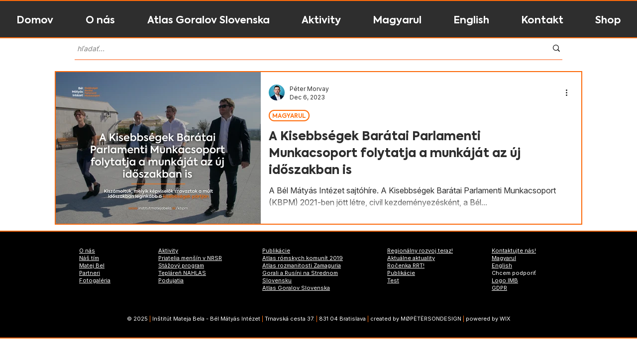

--- FILE ---
content_type: text/css; charset=utf-8
request_url: https://www.institutmatejabela.sk/_serverless/pro-gallery-css-v4-server/layoutCss?ver=2&id=pro-blog&items=0_2048_1536&container=143_1060_309_720&options=gallerySizeType:px%7CgallerySizePx:1060%7CimageMargin:20%7CisRTL:false%7CtextBoxWidthPercent:60%7CcalculateTextBoxWidthMode:PERCENT%7CgalleryLayout:2%7CtitlePlacement:SHOW_ON_THE_RIGHT%7CnumberOfImagesPerRow:1%7CgridStyle:1%7CcubeRatio:1.3333333333333333
body_size: -211
content:
#pro-gallery-pro-blog [data-hook="item-container"][data-idx="0"].gallery-item-container{opacity: 1 !important;display: block !important;transition: opacity .2s ease !important;top: 0px !important;left: 0px !important;right: auto !important;height: 309px !important;width: 1060px !important;} #pro-gallery-pro-blog [data-hook="item-container"][data-idx="0"] .gallery-item-common-info-outer{height: 100% !important;} #pro-gallery-pro-blog [data-hook="item-container"][data-idx="0"] .gallery-item-common-info{height: 100% !important;width: 648px !important;} #pro-gallery-pro-blog [data-hook="item-container"][data-idx="0"] .gallery-item-wrapper{width: 412px !important;height: 309px !important;margin: 0 !important;} #pro-gallery-pro-blog [data-hook="item-container"][data-idx="0"] .gallery-item-content{width: 412px !important;height: 309px !important;margin: 0px 0px !important;opacity: 1 !important;} #pro-gallery-pro-blog [data-hook="item-container"][data-idx="0"] .gallery-item-hover{width: 412px !important;height: 309px !important;opacity: 1 !important;} #pro-gallery-pro-blog [data-hook="item-container"][data-idx="0"] .item-hover-flex-container{width: 412px !important;height: 309px !important;margin: 0px 0px !important;opacity: 1 !important;} #pro-gallery-pro-blog [data-hook="item-container"][data-idx="0"] .gallery-item-wrapper img{width: 100% !important;height: 100% !important;opacity: 1 !important;} #pro-gallery-pro-blog .pro-gallery-prerender{height:309px !important;}#pro-gallery-pro-blog {height:309px !important; width:1060px !important;}#pro-gallery-pro-blog .pro-gallery-margin-container {height:309px !important;}#pro-gallery-pro-blog .pro-gallery {height:309px !important; width:1060px !important;}#pro-gallery-pro-blog .pro-gallery-parent-container {height:309px !important; width:1080px !important;}